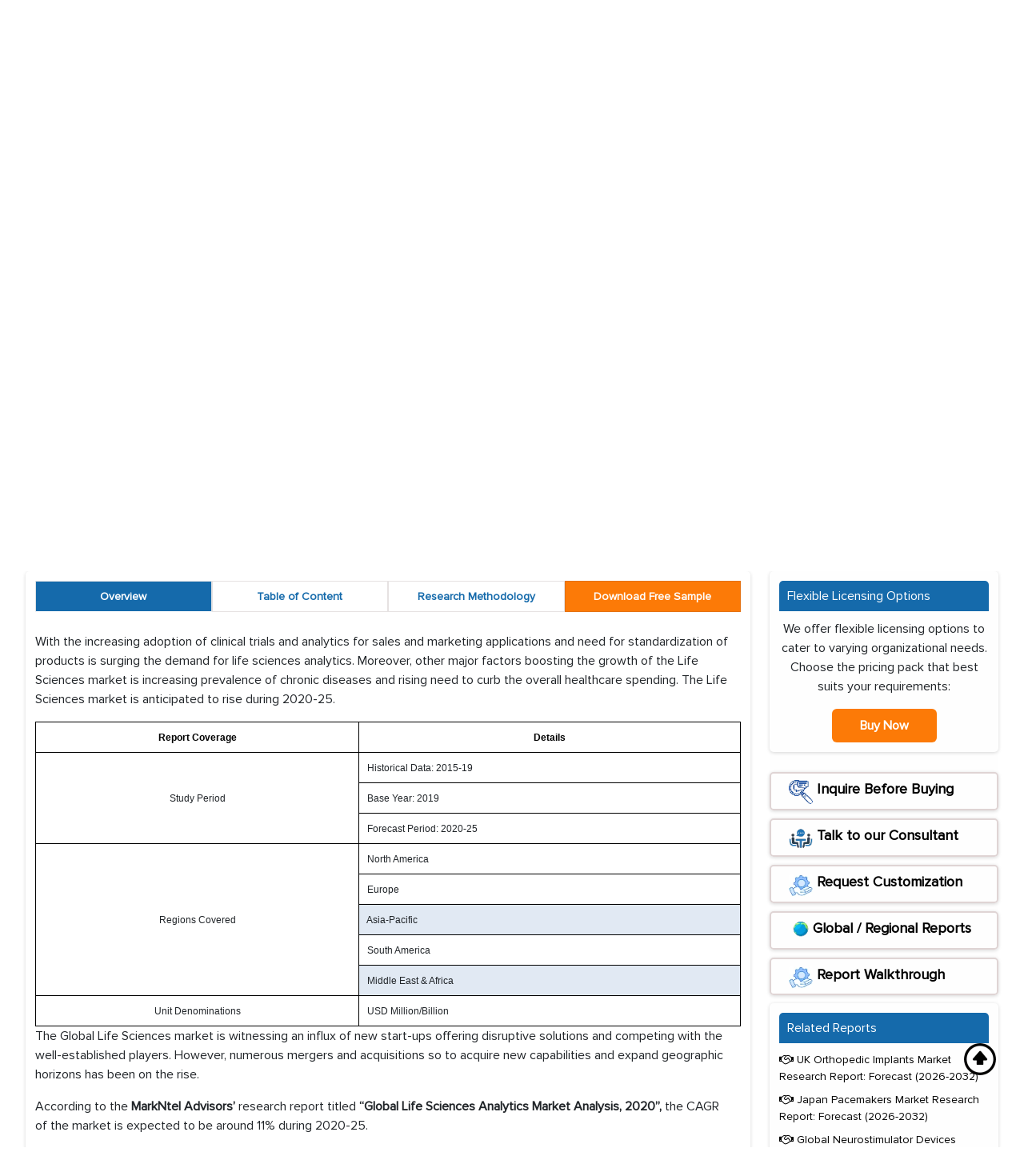

--- FILE ---
content_type: text/html; charset=UTF-8
request_url: https://www.marknteladvisors.com/research-library/global-life-sciences-analytics-market.html
body_size: 21279
content:
<!DOCTYPE html>
<html lang="en">

<head>

    <!-- Preload Desktop Mini Banner (only on screens wider than 767px) -->
    <link rel="preload" as="image" href="https://www.marknteladvisors.com/public/img/mini-banner.webp" 
          type="image/webp" media="(min-width: 768px)" fetchpriority="high">

    <!-- Preload Mobile Mini Banner (only on screens up to 767px) -->
    <link rel="preload" as="image" href="https://www.marknteladvisors.com/public/img/mobile-mini_banner.webp" 
          type="image/webp" media="(max-width: 767px)" fetchpriority="high">
<!-- Preload Logo -->
<link rel="preload" as="image" href="https://www.marknteladvisors.com/public/img/logo.webp">

          <meta charset="UTF-8">
      <meta http-equiv="X-UA-Compatible" content="IE=edge">
      <meta name="viewport" content="width=device-width, initial-scale=1.0">
      <meta name="yandex-verification" content="31b05a2a28d743b6" />
      <meta name="p:domain_verify" content="91cd8730d105faa5d55cd898de4e9af2"/>
      <meta name="norton-safeweb-site-verification" content="59vg4vs5poof0t659x47nc6uezxylo7bppa54vjnvn8sa56mquwo-puv39yggge5q31aoaarf82yxpgg9cpbj73128titm5072peiepftbeqzfhz6lh11s5jtxcd29ay" />

      
      <meta name="wot-verification" content="3141c2494bcd373559b7"/>
      <meta name="author" content="marknteladvisors">
      <meta name="csrf-token" content="gZXcZR0zdqWDsythWmylJk7eoY885cPKWgh4KzNG" />
 
<meta name="google-site-verification" content="Nud4EGCgpEgYsWMdEG4axdVoYL1g0FEZI42xb2lR28U" />


  <meta name="robots" content="index, follow" />                <script type="application/ld+json">
            	{
            		"@context": "https://schema.org/",
            		"@type": "Dataset",
            		"name": "Global Life Sciences Analytics Market Analysis, 2020",
            
               		"description": ["According to the MarkNtel Advisors research report, the CAGR of the Life Sciences Analytics Market is expected to be around 11% during 2020-25."],	
            		"url": "https://www.marknteladvisors.com/research-library/global-life-sciences-analytics-market.html",
            		"sameAs": "https://www.marknteladvisors.com/research-library/global-life-sciences-analytics-market.html",
            		"license": "https://www.marknteladvisors.com/privacy-policy",
            		"keywords": ["Life Sciences Analytics Market, Life Sciences Analytics Market Analysis, Life Sciences Analytics Market Demand, Life Sciences Analytics Market Forecast, Life Sciences Analytics Market Size"],
            		"temporalCoverage": "2025-30",
            		"spatialCoverage": "Global",
            		"creator": {
            			"@type": "Organization",
            			"url": "https://www.marknteladvisors.com/",
            			"name": "MarkNtel Advisors",
            			"logo": {
            				"@type": "ImageObject",
            				"url": "https://www.marknteladvisors.com/public/img/logo.webp"
            			}
            		}
            	}
            </script>
                     
   
      <title>Life Sciences Analytics Market Size, Growth | MarkNtel Advisors</title>
      <meta name="description" content="According to the MarkNtel Advisors research report, the CAGR of the Life Sciences Analytics Market is expected to be around 11% during 2020-25." />
      <meta name="keywords" content="Life Sciences Analytics Market, Life Sciences Analytics Market Analysis, Life Sciences Analytics Market Demand, Life Sciences Analytics Market Forecast, Life Sciences Analytics Market Size">
      <link rel="canonical" href="https://www.marknteladvisors.com/research-library/global-life-sciences-analytics-market.html" />

      <meta property="og:type" content="news" />
      <meta property="og:title" content="Life Sciences Analytics Market Size, Growth | MarkNtel Advisors" />
      <meta property="og:image" content="https://www.marknteladvisors.com/public/img/logo.webp" />
      <meta property="og:description" content="According to the MarkNtel Advisors research report, the CAGR of the Life Sciences Analytics Market is expected to be around 11% during 2020-25."/>
      <meta property="og:url" content="https://www.marknteladvisors.com/research-library/global-life-sciences-analytics-market.html">

      <meta name="twitter:card" content="https://www.marknteladvisors.com/public/img/logo.webp" />
      <meta name="twitter:site" content="marknteladvisors" />
      <meta name="twitter:title" content="Life Sciences Analytics Market Size, Growth | MarkNtel Advisors" />
      <meta name="twitter:description" content="According to the MarkNtel Advisors research report, the CAGR of the Life Sciences Analytics Market is expected to be around 11% during 2020-25." />
      <base href="https://www.marknteladvisors.com/research-library/global-life-sciences-analytics-market.html" >

      
    <script type="application/ld+json">  
              {
              "@context": "https://schema.org",
              "@type": "BreadcrumbList",
                 "itemListElement": [
                                                  
                    {
                    "@type": "ListItem",
                    "position": 1,
                    "item": {
                          "@type": "webpage",
                          "@id": "https://www.marknteladvisors.com",
                          "name": "Home"
                       }
                    },
                             
                    {
                    "@type": "ListItem",
                    "position": 2,
                    "item": {
                          "@type": "webpage",
                          "@id": "https://www.marknteladvisors.com/research-library",
                          "name": "Research Library"
                       }
                    },
                             
                    {
                    "@type": "ListItem",
                    "position": 3,
                    "item": {
                          "@type": "webpage",
                          "@id": "https://www.marknteladvisors.com/research-library/global-life-sciences-analytics-market.html",
                          "name": "Life Sciences Analytics Market Size, Growth | MarkNtel Advisors"
                       }
                    }
                                               
                 ]
              }
        
            </script>

    

   
        
        <script type="application/ld+json">
        {
            "@context": "https://schema.org",
            "@type": "FAQPage",
            "mainEntity": [
                                    {
                        "@type": "Question",
                        "name": "Q. Does the report scope cover Application and end-user wise market statistics also?",
                        "acceptedAnswer": {
                            "@type": "Answer",
                            "text": "A. Yes, the scope of the report encompasses detailed application and end-user wise statistics such as market size, market segmentation based on various subcategories."
                        }
                    }                                
            ]
        }
        </script>
        
    
<!-- Preload Proxima Nova Fonts -->
<link rel="preload" href="https://www.marknteladvisors.com/public/fonts/ProximaNova-Regular.woff2" as="font" type="font/woff2" crossorigin>
<link rel="preload" href="https://www.marknteladvisors.com/public/fonts/ProximaNova-Bold.woff2" as="font" type="font/woff2" crossorigin>
<link rel="preload" href="https://www.marknteladvisors.com/public/fonts/ProximaNovaA-Bold.woff2" as="font" type="font/woff2" crossorigin>
<link rel="preload" href="https://www.marknteladvisors.com/public/fonts/ProximaNovaA-Light.woff2" as="font" type="font/woff2" crossorigin>

 <link rel="preload" media="all" href="https://www.marknteladvisors.com/public/css/font-awesome.min.css" as="style" onload="this.onload=null;this.rel='stylesheet'" />
   
<link rel="icon" href="https://www.marknteladvisors.com/public/img/favicon_new.ico"/>
    <link rel="preload" href="https://www.marknteladvisors.com/public/css/bootstrap.min.css?v=1" as="style" onload="this.onload=null;this.rel='stylesheet'">
    
    <link rel="preload" href="https://www.marknteladvisors.com/public/css/style.css?v=1" as="style" onload="this.onload=null;this.rel='stylesheet'">
   <link rel="stylesheet" media="all" href="https://www.marknteladvisors.com/public/css/customstyle.css">
   <link rel="stylesheet" media="all" href="https://www.marknteladvisors.com/public/css/main.css?v=1">
<style>
@media (max-width: 450px) {
    .navbar.fixed-nav {
        min-height: 56px;
    }
}
</style>
</head>
<body>
   
<!-- top bar section -->
   <section class="navbar-area ">
  <div class="login-sign-in">
    <div class="container">
      <div class="row">
         <div class="col-md-6">
          <!-- <ul class="top-right-login justify-content-end ">
                          <li class="list-unstyled d-inline-block ps-2 fs-16 white">
                <a href="https://www.marknteladvisors.com/signin">Sign In</a>
              </li>
              <li class="list-unstyled d-inline-block ps-2 fs-16 white">
                <a href="https://www.marknteladvisors.com/signup">Register</a>
              </li>
                      </ul> -->
        </div>
        <div class="col-md-6">
          <ul class="top-left text-start  d-md-flex justify-content-end">
            <li class="list-unstyled ps-2 fs-16 white">
              <a href="mailto:sales@marknteladvisors.com">
                <i class="fa fa-envelope"></i> sales@marknteladvisors.com
              </a>
            </li>
            <li class="list-unstyled ps-2 fs-16 white">
              <a href="tel:+918719999009">
                <i class="fa fa-phone"></i> +91 8719999009
              </a>
            </li>
          </ul>
        </div>

        
      </div>
    </div>
  </div>

  <!-- SAME STRUCTURE START -->
  <div class="logo-search-menu-area pt-2 bg-white">
    <div class="container">
      <div class="row g-3 align-items-center">

        <!-- Mobile Logo -->
        <div class="col-6 d-md-none">
          <a class="navbar-brand" href="https://www.marknteladvisors.com">
            <img src="https://www.marknteladvisors.com/public/img/logo.webp" class="img-fluid header-logo" width="160" height="50">
          </a>
        </div>

        <!-- Mobile Cart + Toggle -->
        <div class="col-6 d-flex justify-content-end d-md-none">
          <a class="nav-link p-1" href="https://www.marknteladvisors.com/cart">
            <i class="fs-20 fa fa-shopping-cart text-dark"></i>
                      </a>

          <button class="navbar-toggler d-md-none" data-bs-toggle="collapse" data-bs-target="#mainMenu">
            <i class="fa fa-bars fa-lg text-dark"></i>
          </button>
        </div>

        <!-- Desktop Logo -->
        <div class="col-md-2 d-none d-md-flex align-items-start justify-content-start">
          <a class="navbar-brand" href="https://www.marknteladvisors.com">
            <img src="https://www.marknteladvisors.com/public/img/logo.webp" class="img-fluid logo-img" width="160" height="50">
          </a>
        </div>

        <!-- Search -->
        <div class="col-12 col-md-10">
          <div class="row">
            <div class="col-12 py-2">
              <form action="https://www.marknteladvisors.com/search/search-result" method="get">
                <div class="searc_bar">
                  <div class="search_bar_box">
                    <input type="text" id="search_123" class="form-control" name="search_form" placeholder="Search Report..." autocomplete="off">
                    <div id="search_result" class="search_result_data" style="display:none"></div>
                  </div>
                  <div class="search_bar_btn">
                    <button type="submit" class="search_now">
                      <i class="fa fa-search"></i>
                    </button>
                  </div>
                </div>
              </form>
            </div>
          </div>

          <!-- Menu Row -->
          <div class="col-12">
            <nav class="navbar navbar-expand-md main-navbar py-1 navbar-light">
              <div class="container">
                <div class="collapse navbar-collapse" id="mainMenu">
                  <ul class="navbar-nav d-flex flex-wrap align-items-center justify-content-end w-100 m-0 p-0">

                    <li class="nav-item me-3">
                      <a class="nav-link p-1" href="https://www.marknteladvisors.com/about-us">About Us</a>
                    </li>

                    <li class="nav-item dropdown position-relative me-3">
                      <a href="https://www.marknteladvisors.com/research-library" class="nav-link p-1 dropdown-toggle">
                        Research Reports <i class="fa fa-caret-down"></i>
                      </a>
                                            <ul class="dropdown-menu border-0 shadow-sm">
                                                  <li>
                            <a class="dropdown-item" href="https://www.marknteladvisors.com/research-library/aerospace-defense">
                              Aerospace &amp; Defense
                            </a>
                          </li>
                                                  <li>
                            <a class="dropdown-item" href="https://www.marknteladvisors.com/research-library/automotive">
                              Automotive
                            </a>
                          </li>
                                                  <li>
                            <a class="dropdown-item" href="https://www.marknteladvisors.com/research-library/buildings-construction-metals-mining">
                              Buildings, Construction, Metals &amp; Mining
                            </a>
                          </li>
                                                  <li>
                            <a class="dropdown-item" href="https://www.marknteladvisors.com/research-library/chemicals">
                              Chemicals
                            </a>
                          </li>
                                                  <li>
                            <a class="dropdown-item" href="https://www.marknteladvisors.com/research-library/energy">
                              Energy
                            </a>
                          </li>
                                                  <li>
                            <a class="dropdown-item" href="https://www.marknteladvisors.com/research-library/environment">
                              Environment
                            </a>
                          </li>
                                                  <li>
                            <a class="dropdown-item" href="https://www.marknteladvisors.com/research-library/fintech">
                              FinTech
                            </a>
                          </li>
                                                  <li>
                            <a class="dropdown-item" href="https://www.marknteladvisors.com/research-library/fmcg">
                              FMCG
                            </a>
                          </li>
                                                  <li>
                            <a class="dropdown-item" href="https://www.marknteladvisors.com/research-library/food-beverages">
                              Food &amp; Beverages
                            </a>
                          </li>
                                                  <li>
                            <a class="dropdown-item" href="https://www.marknteladvisors.com/research-library/healthcare">
                              Healthcare
                            </a>
                          </li>
                                                  <li>
                            <a class="dropdown-item" href="https://www.marknteladvisors.com/research-library/ict-electronics">
                              ICT &amp; Electronics
                            </a>
                          </li>
                                                  <li>
                            <a class="dropdown-item" href="https://www.marknteladvisors.com/research-library/tires">
                              Tire
                            </a>
                          </li>
                                              </ul>
                    </li>

                    <li class="nav-item me-3"><a class="nav-link p-1" href="https://www.marknteladvisors.com/upcoming-reports">Upcoming Reports</a></li>
                    <li class="nav-item me-3"><a class="nav-link p-1" href="https://www.marknteladvisors.com/export-import-data">Export-Import Data</a></li>
                    <li class="nav-item me-3"><a class="nav-link p-1" href="https://www.marknteladvisors.com/press-release">Press Release</a></li>
                    <li class="nav-item me-3"><a class="nav-link p-1" href="https://www.marknteladvisors.com/blogs">Blogs</a></li>
                    <li class="nav-item me-3"><a class="nav-link p-1" href="https://www.marknteladvisors.com/contact-us">Contact Us</a></li>

                    <li class="nav-item d-none d-md-flex">
                      <a class="nav-link p-1" href="https://www.marknteladvisors.com/cart">
                        <i class="fs-20 fa fa-shopping-cart"></i>
                                              </a>
                    </li>

                  </ul>
                </div>
              </div>
            </nav>
          </div>

        </div>
      </div>
    </div>
  </div>
</section>

<script 
  src="https://challenges.cloudflare.com/turnstile/v0/api.js" 
  async 
  defer 
  referrerpolicy="no-referrer">
</script>
<style>
  md-dialog {
    display: none !important;
    visibility: hidden !important;
    opacity: 0 !important;
    pointer-events: none !important;
  }
 .translate-warning {
    background: #fff;
    border: 1px solid #ccc;
    border-radius: 8px;
    padding: 20px;
    max-width: 600px;
    margin: 20px auto;
    font-family: sans-serif;
  }
  .translate-warning a {
    background: #1a73e8;
    color: #fff !important;
    padding: 8px 12px;
    border-radius: 4px;
    text-decoration: none;
    margin-left: 10px;
  }
.tabs-content table td {
       font-size:14px !important;
           padding-top: .5rem !important;
    padding-bottom: .5rem !important;
	padding-right: .25rem !important;
    padding-left: .25rem !important;
   }
  .whitespace-nowrap{
       
       text-align: center !important;
       font-weight:bold !important;
   }
   .border-separate thead {
       background-color:#156aab; text-align:center; color:#fff;border: 1px solid #000;
     
   }
   .tabs-content table td strong{
           padding: 10px;
   }
  .border-separate thead th{
       padding-top: .5rem !important;
    padding-bottom: .5rem !important;  border: 1px solid #000;
    
  }
  /* Third last row (Leading Region) */
  .tabs-content table tbody tr:nth-last-child(4) td {
    background-color: #E1E9F3;
  }

  /* Last row (Key Report Highlights) */
   .tabs-content table tbody tr:nth-last-child(2) td {
    background-color: #E1E9F3;
  }
   /*#more {display: none;}*/
.report-card {
    max-width: 900px;
    margin: 40px auto;
    border-radius: 16px;
    background: #ffffff;
    box-shadow: 0 10px 25px rgba(0, 0, 0, 0.08);
    overflow: hidden;
    font-family: 'Segoe UI', sans-serif;
  }

  .report-card-header {
    background: linear-gradient(90deg, #0066cc, #00bcd4);
    padding: 24px;
    color: white;
    font-size: 24px;
    font-weight: 600;
    text-align: center;
  }

  .report-table {
    width: 100%;
    border-collapse: collapse;
  }

  .report-table th,
  .report-table td {
    padding: 18px 24px;
    border-bottom: 1px solid #f1f1f1;
    font-size: 16px;
    vertical-align: top;
  }

  .report-table tr:nth-child(even) {
    background-color: #fafafa;
  }

  .report-label {
    font-weight: 600;
    color: #333;
  }

  .report-value {
    color: #555;
  }

  .highlight {
    color: #0066cc;
    font-weight: bold;
  }

  .report-list {
    padding-left: 18px;
    margin: 0;
  }

  .report-list li {
    margin-bottom: 6px;
  }

  @media (max-width: 768px) {
    .report-table th,
    .report-table td {
      padding: 14px 16px;
      font-size: 15px;
    }

    .report-card-header {
      font-size: 20px;
      padding: 18px;
    }
  }
   .catefory-list .labelClass{
    color: #fd7b07;
    font-weight: 600;
    padding-right: 5px;
}

   @media (max-width: 768px) {
       .usterrif-content h2 {
    font-size: 15px!important;
    font-weight: 600;
    margin: 0;
}
       .usterrif-content span {
    display: block;
    margin-top: 8px!important;
    font-size: 14px!important;
}
       .cta-button {
  background: #ff6b6b;
  color: white;
  text-decoration: none;
  padding: 5px 14px;
  border-radius: 50px;
  font-size: 14px!important;
  font-weight: 500;
  border: #ff6b6b;
  display: flex;
  align-items: center;
  gap: 8px;
  box-shadow: 0 4px 15px rgba(255, 107, 107, 0.4);
  transition: all 0.3s ease;
  
    margin-top: 10px!important;
}
    .catefory-list{
    
            height: 56px;
    }
    .category-box img{
        width:340px;
        height:213px;
    }
    }
        .category-box img{
        width:198px;
        height:124px;
    }
        #more {
            display: none;
            opacity: 0;  /* Make sure it's invisible initially */
            transition: opacity 0.5s ease-in-out;  /* Smooth fade-in/out */
        }

        /* Show the element when it is visible */
        #more.show {
            display: inline;
            opacity: 1;
        }
        .country-dropdown{
                text-align: end;
    padding-bottom: 15px;
        }
        select#otherGeography {
    margin-left: auto;
    min-width: 140px;
    height: 40px;
    
    border-radius: 4px;
    background-color: #e1e9f3;
    color: #000;
    font-size: 14px;
    font-family: 'Montserrat', sans-serif !important;
    padding: 5px 8px; 
    border: 3px solid #1a609d;
    border-radius: 25px;
    font-weight:600;
    display: inline-block;
    text-align: left;
}
/* Shared button base */
.popup-btn {
    display: inline-block;
    padding: 12px 22px;
    border-radius: 50px;
    font-size: 16px;
    font-weight: 600;
    text-decoration: none;
    cursor: pointer;
    transition: all 0.3s ease;
    box-shadow: 0 4px 10px rgba(0,0,0,0.15);
}

/* Hover lift + glow */
.popup-btn:hover {
    transform: translateY(-3px);
    box-shadow: 0 8px 20px rgba(0,0,0,0.25);
}

/* Ask for Customization - Gradient Blue */
#popup-customization {
        background: linear-gradient(to bottom right, #3b82f6, #1d4ed8);
    color: white;
    animation: pulse-blue 1.8s infinite ease-in-out;
}

/* Request for Sample - Gradient Yellow */
#popup-sample {
    background: linear-gradient(135deg, #fc7a09, #fc7a09);
    color: #ffffff;
    animation: pulse-yellow 1.8s infinite ease-in-out;
}

/* Blue pulse animation */
@keyframes pulse-blue {
    0%, 100% { box-shadow: 0 0 20px rgba(0,31,63,0.4); }
    50% { box-shadow: 0 0 50px rgba(0,31,63,0.8); }
}

/* Yellow pulse animation */
@keyframes pulse-yellow {
   0%, 100% { box-shadow: 0 0 20px rgba(252,122,9,0.4); }
50% { box-shadow: 0 0 50px rgba(252,122,9,0.9); }
}
.mini-banner-img {
  display: block;
  width: 100%;
  height: auto;
  aspect-ratio: 1689 / 139;
}
</style>

<section class="mini-banner mini-banner-img" >
      <div class="container">
         <div class="row">
            <div class="col-md-12">
               <p class="mb-0 mini-banner-title">Market Research Reports</p>
            </div>
         </div>
      </div>
   </section>
<!--   <nav aria-label="breadcrumb">-->
<!--  <ol class="breadcrumb">-->
<!--    <li><a href="https://www.marknteladvisors.com">Home</a></li>-->
<!--    <li><a href="https://www.marknteladvisors.com/research-library/">Healthcare</a></li>-->
<!--    <li class="active"> Global Life Sciences Analytics Market</li>-->
<!--  </ol>-->
<!--</nav>-->
   <!-- mini banner end -->
   <section class="main-content mt-5">
      <div class="container">
         <div class="row">
            <div class="col-md-9 sm-100">
               <div class="box-shadow">
                  
                  <div class="inside-border">

                  <div class="row  category-box">
                     <div class=" col-md-3">
                        <img src="https://www.marknteladvisors.com/public/img/market_research_consulting.webp" class="img-fluid with-border" alt="Market Research Report" width="203" height="127">
                     </div>
                     <div class="col-md-9">
                        <span class="fw-600 d-block blue pt-2"><h1 class="title_heading">Global Life Sciences Analytics Market Analysis, 2020</h1></span>
                        <p class="fs-14 mb-2">
                           <h2 class="title_descr">
                              Global Life Sciences Analytics Market Analysis,2020, By Component (Services and Software), By Delivery Model (On-Premise Delivery and On-Demand Delivery), By End-User (Pharmaceutic<span id="dots">...</span><span id="more" >al and Biotechnology Companies, Medical Device Companies, Research Center, Third Party Administrators), By Type (Predictive, Descriptive and Prescriptive), By Application (Sales and Marketing, Research and Development, Pharmacovigilance, Regulatory Compliance, Supply Chain Optimization) By Region (North America, Latin America, Europe, Middle East & Africa, Asia-Pacific), By Country (United States, Canada, Mexico, Brazil, Germany, Italy, United Kingdom, Spain, France, Saudi Arabia, UAE, South Africa, China, India, Japan, Australia), By Company</span>

                              <a href="javascript:void(0);" onclick="myFunction()" id="myBtn2" class="read-more-small-btn" aria-label="Read More About Healthcare"> Read more</a>
                           </h2>
                        </p>
                        <ul class="catefory-list ps-0 mb-0 pt-2">
                           <li>
                              <span class="labelClass"><i class="fa fa-industry" aria-hidden="true"></i></span>
                              <span>
                              Healthcare</span>
                           </li>
                           <li>
                              <span class="labelClass"> <i class="fa fa-calendar" aria-hidden="true"></i></span>
                              <span>Jan 2020</span>
                           </li>
                           <li>
                              <span class="labelClass">Pages</span>
                              <span>186</span>
                           </li>
                                                      <li>
                              <span class="labelClass">Report Format:</span> PDF, Excel, PPT
                              <!--<span>HC55005</span>-->
                           </li>
                                                   </ul>
                     </div>
                  </div>

</div>

                  
               </div>
               
            
    <div class="box-shadow">
    <div class="usterrif-banner">
    <div class="usterrif-content">
    <p class="modeltitle" data-title="Get US Tariff Impact Analysis" data-span="Type your message here..." data-type="US Reciprocal" >Get Actionable Insights for Smarter Decisions: 
    <span>Regional and country reports in one place pick a <strong>location for insights </strong> and <strong>Trends.</strong></span>
    </p>
  <div class="country-dropdown">

        
               <select id="otherGeography">
    <option>Select Another Geography</option>
           <option value="North America">North America</option>
            <option value="US">US</option>
            <option value="Canada">Canada</option>
            <option value="South America">South America</option>
            <option value="Mexico">Mexico</option>
            <option value="Brazil">Brazil</option>
            <option value="Argentina">Argentina</option>
            <option value="Chile">Chile</option>
            <option value="Peru">Peru</option>
            <option value="Ecuador">Ecuador</option>
            <option value="Europe">Europe</option>
            <option value="Germany">Germany</option>
            <option value="UK">UK</option>
            <option value="France">France</option>
            <option value="Spain">Spain</option>
            <option value="Italy">Italy</option>
            <option value="Belgium">Belgium</option>
            <option value="Netherlands">Netherlands</option>
            <option value="Scandinavia">Scandinavia</option>
            <option value="Russia">Russia</option>
            <option value="Middle East &amp; Africa">Middle East &amp; Africa</option>
            <option value="GCC">GCC</option>
            <option value="Saudi Arabia">Saudi Arabia</option>
            <option value="UAE">UAE</option>
            <option value="Qatar">Qatar</option>
            <option value="Kuwait">Kuwait</option>
            <option value="Oman">Oman</option>
            <option value="Israel">Israel</option>
            <option value="Turkey">Turkey</option>
            <option value="South Africa">South Africa</option>
            <option value="Nigeria">Nigeria</option>
            <option value="Kenya">Kenya</option>
            <option value="Ethiopia">Ethiopia</option>
            <option value="Tanzania">Tanzania</option>
            <option value="Congo">Congo</option>
            <option value="Asia Pacific">Asia Pacific</option>
            <option value="China">China</option>
            <option value="Japan">Japan</option>
            <option value="India">India</option>
            <option value="South Korea">South Korea</option>
            <option value="Australia">Australia</option>
            <option value="South East Asia">South East Asia</option>
            <option value="Indonesia">Indonesia</option>
            <option value="Malaysia">Malaysia</option>
            <option value="Philippines">Philippines</option>
            <option value="Vietnam">Vietnam</option>
            <option value="Thailand">Thailand</option>
            <option value="Singapore">Singapore</option>
    </select>



    </div>
    </div>
    </div>
    </div>

               <div class="box-shadow tabContentOnload" id="tabContentOnload">
                  <ul class="nav nav-tabs tab-area when-scroll" id="myTab" role="tablist" >
                     <li class="nav-item" role="presentation">
                        <button class="nav-link active" id="Overview-tab" data-bs-toggle="tab"
                           data-bs-target="#Overview" type="button" role="tab" aria-controls="Overview"
                           aria-selected="true">Overview</button>
                     </li>
                     <li class="nav-item" role="presentation">
                        <button class="nav-link" id="Content-tab" data-bs-toggle="tab" data-bs-target="#Content"
                           type="button" role="tab" aria-controls="Content" aria-selected="false">Table of Content</button>
                     </li>
                      <li class="nav-item" role="presentation">
                        <button class="nav-link" id="Researchn-tab" data-bs-toggle="tab"
                           data-bs-target="#Researchn" type="button" role="tab" aria-controls="Researchn"
                           aria-selected="false">Research Methodology</button>
                     </li>
                     <li class="nav-item" role="presentation">
                        <a href="https://www.marknteladvisors.com/query/request-sample/global-life-sciences-analytics-market.html">
                            <button class="nav-link " id="Request-tab" data-bs-toggle="tab" data-bs-target="#Request"
                           type="button" role="tab" aria-controls="Request" aria-selected="false"><span class="blink-me">Download Free Sample</span></button>
                        </a>
                     </li>
                     
                  </ul>
                  <div class="tab-content" id="myTabContent">
                     <div class="tab-pane fade show active" id="Overview" role="tabpanel"
                        aria-labelledby="Overview-tab">
                        <div class="tabs-content">
                                       
                                                            <p>With the increasing adoption of clinical trials and analytics for sales and marketing applications and need for standardization of products is surging the demand for life sciences analytics. Moreover, other major factors boosting the growth of the Life Sciences market is increasing prevalence of chronic diseases and rising need to curb the overall healthcare spending. The Life Sciences market is anticipated to rise during 2020-25.</p>

<table align="center" border="1" cellpadding="0" cellspacing="0" style="width:400px">
	<tbody>
		<tr>
			<td style="text-align:center; width:170px"><span style="font-size:12px"><span style="font-family:arial,helvetica,sans-serif"><span style="color:#000000"><strong>Report Coverage</strong></span></span></span></td>
			<td style="text-align:center; width:200px"><span style="font-size:12px"><span style="font-family:arial,helvetica,sans-serif"><span style="color:#000000"><strong>Details</strong></span></span></span></td>
		</tr>
		<tr>
			<td colspan="1" rowspan="3" style="text-align:center; vertical-align:middle; width:140px"><span style="font-size:12px"><span style="font-family:arial,helvetica,sans-serif">Study Period</span></span></td>
			<td style="width:180px"><span style="font-size:12px"><span style="font-family:arial,helvetica,sans-serif">&nbsp;&nbsp;Historical Data: 2015-19</span></span></td>
		</tr>
		<tr>
			<td><span style="font-size:12px"><span style="font-family:arial,helvetica,sans-serif">&nbsp;&nbsp;Base Year: 2019</span></span></td>
		</tr>
		<tr>
			<td><span style="font-size:12px"><span style="font-family:arial,helvetica,sans-serif">&nbsp;&nbsp;Forecast Period: 2020-25</span></span></td>
		</tr>
		<tr>
			<td colspan="1" rowspan="5" style="text-align:center; vertical-align:middle"><span style="font-size:12px"><span style="font-family:arial,helvetica,sans-serif">Regions Covered</span></span></td>
			<td><span style="font-size:12px"><span style="font-family:arial,helvetica,sans-serif">&nbsp;&nbsp;North America</span></span></td>
		</tr>
		<tr>
			<td><span style="font-size:12px"><span style="font-family:arial,helvetica,sans-serif">&nbsp;&nbsp;Europe</span></span></td>
		</tr>
		<tr>
			<td><span style="font-size:12px"><span style="font-family:arial,helvetica,sans-serif">&nbsp;&nbsp;Asia-Pacific</span></span></td>
		</tr>
		<tr>
			<td><span style="font-size:12px"><span style="font-family:arial,helvetica,sans-serif">&nbsp;&nbsp;South America</span></span></td>
		</tr>
		<tr>
			<td><span style="font-size:12px"><span style="font-family:arial,helvetica,sans-serif">&nbsp;&nbsp;Middle East &amp; Africa</span></span></td>
		</tr>
		<tr>
			<td colspan="1" style="text-align:center; vertical-align:middle"><span style="font-size:12px"><span style="font-family:arial,helvetica,sans-serif">Unit Denominations</span></span></td>
			<td><span style="font-size:12px"><span style="font-family:arial,helvetica,sans-serif">&nbsp;&nbsp;USD Million/Billion</span></span></td>
		</tr>
	</tbody>
</table>

<p>The Global Life Sciences market is witnessing an influx of new start-ups offering disruptive solutions and competing with the well-established players. However, numerous mergers and acquisitions so to acquire new capabilities and expand geographic horizons has been on the rise.</p>

<p>According to the&nbsp;<strong>MarkNtel Advisors&rsquo;</strong>&nbsp;research report titled <strong>&ldquo;Global Life Sciences Analytics Market Analysis, 2020&rdquo;,&nbsp;</strong>the CAGR of&nbsp;the market is expected to be around 11% during 2020-25.</p>
                           <br>
                                                      <br>
                           <p><strong>Advancements in Data Analytics Tools Help to Grow Life Sciences Analytics Market&nbsp;</strong></p>

<p>With the escalating usage of mobile phones and other smart devices, the need for life science analytics is proliferating across the globe. Moreover, with the quick adoption of cloud-based storage by pharmaceutical and biotechnological companies and large amounts of real time data generation to further assist towards the growth of life sciences analytics. Data analytics helps in the development and delivery of personalized medicare for patients and enhanced data standardization.</p>

<p>In 2019, the services segment dominated the market owing to the recurring need for maintenance of the software and upgradation and the segment is anticipated to maintain its dominance during 2020-25.</p>

<p>On-demand segment led the market by largest market share on account of its strategies and properties such as pay-as-u go model, capacity for flexibility, scalability, easy accessibility, and growing demand for self-driven analytics in 2019.</p>

<p>North America led the market of life sciences analytics acquiring the largest share in 2019 due to the ongoing technological advancements and developed healthcare infrastructure by pharmaceutical and biomedical companies. Asia-Pacific is witnessing a boost for life sciences analytics in the recent years with the increasing investments by governments and in China and India.</p>

<p>According to the&nbsp;<strong>MarkNtel Advisors,&nbsp;</strong>the leading players are IBM Solutions, SAS Institute, Accenture, IQVIA, Oracle Corporation, MaxisIT, Cognizant, Scio Health Analytics, Wipro Limited, and Take Solutions, among others.</p>

<p><span style="color:#FF8C00"><strong>Key Questions Answered in the Market Research Report</strong></span></p>

<ol>
	<li>What are the key market statistics (Market Overview, Market Size, Forecast, CAGR, Market Segmentation, Market Shares) of Global Life Sciences Analytics Market?</li>
	<li>What are the key market or technology trends in Global Life Sciences Analytics Market?</li>
	<li>What are the significant innovations, technology upgrades, opportunities, regulations, growth drivers and challenges in the Global Life Sciences Analytics Market? &nbsp;</li>
	<li>Who are the key competitors or market players and how they perform in global competitive benchmarking matrix?</li>
	<li>What are the key results derived from the market surveys conducted during the course of Global Life Sciences Analytics Market study? &nbsp;&nbsp;</li>
</ol>

<p><span style="color:#FF8C00"><strong>Market Outlook, Segmentation and Statistics&nbsp;</strong></span></p>

<ul>
	<li>Market Size &amp; Forecast
	<ul>
		<li>By Revenues (USD Million)</li>
		<li>By Volume (Units Sold)&nbsp;</li>
	</ul>
	</li>
	<li>Market Share &amp; Forecast
	<ul>
		<li>By Component
		<ul>
			<li>Services</li>
			<li>Software</li>
		</ul>
		</li>
		<li>By Delivery Model
		<ul>
			<li>On-Premise</li>
			<li>On-Demand</li>
		</ul>
		</li>
		<li>By End User
		<ul>
			<li>Pharmaceutical and Biotechnology Companies</li>
			<li>Medical Device Companies</li>
			<li>Research Center</li>
			<li>Third Party Administrators</li>
		</ul>
		</li>
		<li>By Type
		<ul>
			<li>Descriptive Analytics</li>
			<li>Predictive Analytics</li>
			<li>Prescriptive Analytics</li>
		</ul>
		</li>
		<li>By Application
		<ul>
			<li>Sales and Marketing</li>
			<li>Research and Development</li>
			<li>Clinical Trials</li>
			<li>Pre-Clinical Trials</li>
			<li>Pharmacovigilance</li>
			<li>Regulatory Compliance</li>
			<li>Supply Chain Optimization</li>
		</ul>
		</li>
		<li>By Region
		<ul>
			<li>North America
			<ul>
				<li>United State</li>
				<li>Canada</li>
				<li>Mexico</li>
			</ul>
			</li>
			<li>South America
			<ul>
				<li>Brazil</li>
			</ul>
			</li>
			<li>Europe
			<ul>
				<li>Italy&nbsp;</li>
				<li>United Kingdom</li>
				<li>France</li>
				<li>Spain</li>
				<li>Germany</li>
			</ul>
			</li>
			<li>Middle East &amp; Africa
			<ul>
				<li>Saudi Arabia</li>
				<li>UAE</li>
				<li>South Africa&nbsp;</li>
			</ul>
			</li>
			<li>Asia-Pacific
			<ul>
				<li>China</li>
				<li>India</li>
				<li>Japan</li>
				<li>Australia</li>
			</ul>
			</li>
		</ul>
		</li>
		<li>By Company
		<ul>
			<li>Revenue Shares</li>
			<li>Strategic Factorial Indexing</li>
			<li>Competitor Placement in MarkNtel Quadrant</li>
		</ul>
		</li>
	</ul>
	</li>
	<li>North America Life Sciences Market Analysis, 2015-2025F (USD Million)</li>
	<li>South America Life Sciences Market Analysis, 2015-2025F (USD Million)</li>
	<li>Europe Life Sciences Market Analysis, 2015-2025F (USD Million)</li>
	<li>Middle East &amp; Africa Life Sciences Market Analysis, 2015-2025F (USD Million)</li>
	<li>Asia-Pacific Life Sciences Market Analysis, 2015-2025F (USD Million)</li>
	<li>Global Life Sciences Market Policies, Regulations, Component Standards</li>
	<li>Global Life Sciences Market Hotspot &amp; Opportunities</li>
	<li>Global Life Sciences Market Key Strategic Imperatives for Success &amp; Growth</li>
	<li>Global Competition Outlook
	<ul>
		<li>Competition Matrix</li>
		<li>Company Profile</li>
	</ul>
	</li>
</ul>

<p><span style="color:#FF8C00"><strong>Frequently Asked Questions&nbsp;</strong></span></p>

<p>Q. What is the historical year, base year and forecast year considered in the research report on Global Life Sciences Analytics Market?<br />
A. The historical data has been provided since 2015, while the base year is 2019 and the data is forecasted up to 2025.</p>

<p>Q. What are the units or denomination for measuring market value in the report?<br />
A. The market size/industry size or the market value is measured in terms of USD Million.</p>

<p>Q. What would be the CAGR of the Global Life Sciences Analytics Market during 2020 to 2025?<br />
A. The market size of Global Life Sciences Analytics Market would register a CAGR of 11% during 2020-25.</p>

<p>Q. Which of the regions would be a bright spot for Global Life Sciences Analytics Market during 2020-2025?<br />
A. North America led the market of life sciences analytics grabbing the largest share in 2019. The region is expected to maintain its considerable market share during 2020-25. Asia-Pacific would also be providing substantial opportunities for competitors in Global Life Sciences Analytics Market during the forecast period.</p>

<p>Q. Who are the key players or major competitors in Global Life Sciences Analytics Market?<br />
A. IBM Solutions, SAS Institute, Accenture, IQVIA, Oracle Corporation, MaxisIT, Cognizant, Scio Health Analytics, Wipro Limited, Take Solutions etc. are few of the leading players with majority market share in Global Life Sciences Analytics Market.</p>

<p>Q. Which component type segment would emerge as an opportunity area for players in Global Life Sciences Analytics Market?<br />
A. In 2019, the services segment dominated the market owing to the recurring need for maintenance of the software and upgradation and the segment is anticipated to maintain its dominance during 2020-25.</p>

<p>Q. Which delivery model would emerge as an opportunity area for players in Global Life Sciences Analytics Market?<br />
A. On-demand segment led the market by largest market share on account of its strategies and properties such as pay-as-u go model, capacity for flexibility, scalability, easy accessibility and snowballing demand for self-driven analytics in 2019.</p>
                                                                  <div class="box-shadow">
<div class="usterrif-banner">
  <div class="usterrif-content">
    <p class="modeltitle" data-title="Request Customization" data-span="Share your specific region of interests for our team to help you" data-type='Global'>Don't Need a Global Report? 
      <span><strong>Focus</strong> on reports for specific countries and regions</span>
    </p>
    <button  class="cta-button"  onclick="openModal('Request Customization','Share your specific region of interests for our team to help you','Global')" >
      Specify Now
    </button>
  </div>
</div>

</div>
                        </div>

                        <!-- FAQ-!-->
                        <p class="fw-600 single-title">Frequently Asked Questions</p>
                        <div class="accordion" id="accordionExample">
                                                                                                                                             <div class="accordion-item">
                                 <p class="accordion-header" id="heading0">
                                    <button class="accordion-button " type="button" data-bs-toggle="collapse"
                                       data-bs-target="#collapse0" aria-expanded="true" aria-controls="collapse0">
                                       Q. Does the report scope cover Application and end-user wise market statistics also? 
                                    </button>
                                 </p>
                                 <div id="collapse0" class="accordion-collapse collapse show"
                                    aria-labelledby="heading0" data-bs-parent="#accordionExample">
                                    <div class="accordion-body">
                                    &nbsp;&nbsp;  A. Yes, the scope of the report encompasses detailed application and end-user wise statistics such as market size, market segmentation based on various subcategories. 
                                    </div>
                                 </div>
                              </div>
                                                                                                            </div>
                        <script type="application/ld+json">
    {
        "@context": "https://schema.org",
        "@type": "FAQPage",
        "mainEntity": [
                      {
          "@type": "Question",
          "name": "Q. Does the report scope cover Application and end-user wise market statistics also?",
          "acceptedAnswer": {
            "@type": "Answer",
            "text": "A. Yes, the scope of the report encompasses detailed application and end-user wise statistics such as market size, market segmentation based on various subcategories."
          }
        }                 ]
    }
</script>

                          </div>
                     <div class="tab-pane fade " id="Content" role="tabpanel" aria-labelledby="Content-tab">
                     <p><p style="margin-left:.5in">1.&nbsp;&nbsp;&nbsp;&nbsp; Introduction</p>

<p style="margin-left:1.0in">1.1. Component Definition</p>

<p style="margin-left:1.0in">1.2. Research Process</p>

<p style="margin-left:1.0in">1.3. Assumptions</p>

<p style="margin-left:1.0in">1.4. Market Segmentation</p>

<p style="margin-left:.5in">2.&nbsp;&nbsp;&nbsp;&nbsp; Executive Summary</p>

<p style="margin-left:.5in">3.&nbsp;&nbsp;&nbsp;&nbsp; Expert Verbatim- What our Experts Say?</p>

<p style="margin-left:.5in">4.&nbsp;&nbsp;&nbsp;&nbsp; Global Life Sciences Market Analysis, 2015-2025F</p>

<p style="margin-left:1.0in">4.1.&nbsp;&nbsp; Market Size &amp; Analysis</p>

<p style="margin-left:1.5in">4.1.1. Market Revenue</p>

<p style="margin-left:1.0in">4.2.&nbsp;&nbsp; Market Share &amp; Analysis</p>

<p style="margin-left:1.5in">4.2.1. By Component</p>

<p style="margin-left:2.0in">4.2.1.1. Services</p>

<p style="margin-left:2.0in">4.2.1.2. Software</p>

<p style="margin-left:1.5in">4.2.2. By Delivery Model</p>

<p style="margin-left:2.0in">4.2.2.1. On-Premise</p>

<p style="margin-left:2.0in">4.2.2.2. On-Demand</p>

<p style="margin-left:1.5in">4.2.3. By End User</p>

<p style="margin-left:2.0in">4.2.3.1. Pharmaceutical and Biotechnology Companies</p>

<p style="margin-left:2.0in">4.2.3.2. Medical Device Companies</p>

<p style="margin-left:2.0in">4.2.3.3. Research Center</p>

<p style="margin-left:2.0in">4.2.3.4. Third Party Administrators</p>

<p style="margin-left:1.5in">4.2.4. By Type</p>

<p style="margin-left:2.0in">4.2.4.1. Descriptive Analytics</p>

<p style="margin-left:2.0in">4.2.4.2. Predictive Analytics</p>

<p style="margin-left:2.0in">4.2.4.3. Prescriptive Analytics</p>

<p style="margin-left:1.5in">4.2.5. By Application</p>

<p style="margin-left:2.0in">4.2.5.1. Sales and Marketing</p>

<p style="margin-left:2.0in">4.2.5.2. Research and Development</p>

<p style="margin-left:2.5in">4.2.5.2.1.&nbsp; Clinical Trials</p>

<p style="margin-left:2.5in">4.2.5.2.2.&nbsp; Pre-Clinical Trials</p>

<p style="margin-left:2.0in">4.2.5.3. Pharmacovigilance</p>

<p style="margin-left:2.0in">4.2.5.4. Regulatory Compliance</p>

<p style="margin-left:2.0in">4.2.5.5. Supply Chain Optimization</p>

<p style="margin-left:1.5in">4.2.6. By Region</p>

<p style="margin-left:2.0in">4.2.6.1. North America</p>

<p style="margin-left:2.0in">4.2.6.2. Latin America</p>

<p style="margin-left:2.0in">4.2.6.3. Europe</p>

<p style="margin-left:2.0in">4.2.6.4. Middle East and Africa</p>

<p style="margin-left:2.0in">4.2.6.5. Asia-Pacific</p>

<p style="margin-left:1.5in">4.2.7. By Company</p>

<p style="margin-left:2.0in">4.2.7.1. Revenue Shares</p>

<p style="margin-left:2.0in">4.2.7.2. Strategic Factorial Indexing</p>

<p style="margin-left:2.0in">4.2.7.3. Competitor Placement in MarkNtel Quadrant</p>

<p style="margin-left:.5in">5.&nbsp;&nbsp;&nbsp;&nbsp; North America Life Sciences Market Analysis, 2015-2025F</p>

<p style="margin-left:1.0in">5.1.&nbsp;&nbsp; Market Size &amp; Analysis</p>

<p style="margin-left:1.5in">5.1.1. Market Revenue</p>

<p style="margin-left:1.0in">5.2.&nbsp;&nbsp; Market Share &amp; Analysis</p>

<p style="margin-left:1.5in">5.2.1. By Component</p>

<p style="margin-left:1.5in">5.2.2. By Delivery Model</p>

<p style="margin-left:1.5in">5.2.3. By End User</p>

<p style="margin-left:1.5in">5.2.4. By Type</p>

<p style="margin-left:1.5in">5.2.5. By Application</p>

<p style="margin-left:1.5in">5.2.6. By Country</p>

<p style="margin-left:2.0in">5.2.6.1. United States</p>

<p style="margin-left:2.0in">5.2.6.2. Canada</p>

<p style="margin-left:2.0in">5.2.6.3. Mexico</p>

<p style="margin-left:1.0in">5.3.&nbsp;&nbsp; United States Life Sciences Market Analysis, 2015-2025F</p>

<p style="margin-left:1.5in">5.3.1. Market Size &amp; Analysis</p>

<p style="margin-left:2.0in">5.3.1.1. Market Revenue</p>

<p style="margin-left:1.5in">5.3.2. Market Share &amp; Analysis</p>

<p style="margin-left:2.0in">5.3.2.1. By Component</p>

<p style="margin-left:2.0in">5.3.2.2. By Delivery Model</p>

<p style="margin-left:2.0in">5.3.2.3. By End User</p>

<p style="margin-left:2.0in">5.3.2.4. By Type</p>

<p style="margin-left:2.0in">5.3.2.5. By Application</p>

<p style="margin-left:1.0in">5.4.&nbsp;&nbsp; Canada Life Sciences Market Analysis, 2015-2025F</p>

<p style="margin-left:1.5in">5.4.1. Market Size &amp; Analysis</p>

<p style="margin-left:2.0in">5.4.1.1. Market Revenue</p>

<p style="margin-left:1.5in">5.4.2. Market Share &amp; Analysis</p>

<p style="margin-left:2.0in">5.4.2.1. By Component</p>

<p style="margin-left:2.0in">5.4.2.2. By Delivery Model</p>

<p style="margin-left:2.0in">5.4.2.3. By End User</p>

<p style="margin-left:2.0in">5.4.2.4. By Type</p>

<p style="margin-left:2.0in">5.4.2.5. By Application</p>

<p style="margin-left:1.0in">5.5.&nbsp;&nbsp; Mexico Life Sciences Market Analysis, 2015-2025F</p>

<p style="margin-left:1.5in">5.5.1. Market Size &amp; Analysis</p>

<p style="margin-left:2.0in">5.5.1.1. Market Revenue</p>

<p style="margin-left:1.5in">5.5.2. Market Share &amp; Analysis</p>

<p style="margin-left:2.0in">5.5.2.1. By Component</p>

<p style="margin-left:2.0in">5.5.2.2. By Delivery Model</p>

<p style="margin-left:2.0in">5.5.2.3. By End User</p>

<p style="margin-left:2.0in">5.5.2.4. By Type</p>

<p style="margin-left:2.0in">5.5.2.5. By Application</p>

<p style="margin-left:.5in">6.&nbsp;&nbsp;&nbsp;&nbsp; South America Life Sciences Market Analysis, 2015-2025F</p>

<p style="margin-left:1.0in">6.1.&nbsp;&nbsp; Market Size &amp; Analysis</p>

<p style="margin-left:1.5in">6.1.1. Market Revenue</p>

<p style="margin-left:1.0in">6.2.&nbsp;&nbsp; Market Share &amp; Analysis</p>

<p style="margin-left:1.5in">6.2.1. By Component</p>

<p style="margin-left:1.5in">6.2.2. By Delivery Model</p>

<p style="margin-left:1.5in">6.2.3. By End User</p>

<p style="margin-left:1.5in">6.2.4. By Type</p>

<p style="margin-left:1.5in">6.2.5. By Application</p>

<p style="margin-left:1.5in">6.2.6. By Country</p>

<p style="margin-left:2.0in">6.2.6.1.&nbsp;&nbsp; Brazil</p>

<p style="margin-left:1.0in">6.3.&nbsp;&nbsp; Brazil Life Sciences Market Analysis, 2015-2025F</p>

<p style="margin-left:1.5in">6.3.1. Market Size &amp; Analysis</p>

<p style="margin-left:2.0in">6.3.1.1. Market Revenue</p>

<p style="margin-left:1.5in">6.3.2. Market Share &amp; Analysis</p>

<p style="margin-left:2.0in">6.3.2.1. By Component</p>

<p style="margin-left:2.0in">6.3.2.2. By Delivery Model</p>

<p style="margin-left:2.0in">6.3.2.3. By End User</p>

<p style="margin-left:2.0in">6.3.2.4. By Type</p>

<p style="margin-left:2.0in">6.3.2.5. By Application</p>

<p style="margin-left:.5in">7.&nbsp;&nbsp;&nbsp;&nbsp; Europe Life Sciences Market Analysis, 2015-2025F</p>

<p style="margin-left:1.0in">7.1.&nbsp;&nbsp; Market Size &amp; Analysis</p>

<p style="margin-left:1.5in">7.1.1. Market Revenue</p>

<p style="margin-left:1.0in">7.2.&nbsp;&nbsp; Market Share &amp; Analysis</p>

<p style="margin-left:1.5in">7.2.1. By Component</p>

<p style="margin-left:1.5in">7.2.2. By Delivery Model</p>

<p style="margin-left:1.5in">7.2.3. By End User</p>

<p style="margin-left:1.5in">7.2.4. By Type</p>

<p style="margin-left:1.5in">7.2.5. By Application</p>

<p style="margin-left:1.5in">7.2.6. By Country</p>

<p style="margin-left:2.0in">7.2.6.1. France</p>

<p style="margin-left:2.0in">7.2.6.2. Germany</p>

<p style="margin-left:2.0in">7.2.6.3. Italy</p>

<p style="margin-left:2.0in">7.2.6.4. United Kingdom</p>

<p style="margin-left:2.0in">7.2.6.5. Spain</p>

<p style="margin-left:1.0in">7.3.&nbsp;&nbsp; France Life Sciences Market Analysis, 2015-2025F</p>

<p style="margin-left:1.5in">7.3.1. Market Size &amp; Analysis</p>

<p style="margin-left:2.0in">7.3.1.1. Market Revenue</p>

<p style="margin-left:1.5in">7.3.2. Market Share &amp; Analysis</p>

<p style="margin-left:2.0in">7.3.2.1. By Component</p>

<p style="margin-left:2.0in">7.3.2.2. By Delivery Model</p>

<p style="margin-left:2.0in">7.3.2.3. By End User</p>

<p style="margin-left:2.0in">7.3.2.4. By Type</p>

<p style="margin-left:2.0in">7.3.2.5. By Application</p>

<p style="margin-left:1.0in">7.4.&nbsp;&nbsp; Germany Life Sciences Market Analysis, 2015-2025F</p>

<p style="margin-left:1.5in">7.4.1. Market Size &amp; Analysis</p>

<p style="margin-left:2.0in">7.4.1.1. Market Revenue</p>

<p style="margin-left:1.5in">7.4.2. Market Share &amp; Analysis</p>

<p style="margin-left:2.0in">7.4.2.1. By Component</p>

<p style="margin-left:2.0in">7.4.2.2. By Delivery Model</p>

<p style="margin-left:2.0in">7.4.2.3. By End User</p>

<p style="margin-left:2.0in">7.4.2.4. By Type</p>

<p style="margin-left:2.0in">7.4.2.5. By Application</p>

<p style="margin-left:1.0in">7.5.&nbsp;&nbsp; Italy Life Sciences Market Analysis, 2015-2025F</p>

<p style="margin-left:1.5in">7.5.1. Market Size &amp; Analysis</p>

<p style="margin-left:2.0in">7.5.1.1. Market Revenue</p>

<p style="margin-left:1.5in">7.5.2. Market Share &amp; Analysis</p>

<p style="margin-left:2.0in">7.5.2.1. By Component</p>

<p style="margin-left:2.0in">7.5.2.2. By Delivery Model</p>

<p style="margin-left:2.0in">7.5.2.3. By End User</p>

<p style="margin-left:2.0in">7.5.2.4. By Type</p>

<p style="margin-left:2.0in">7.5.2.5. By Application</p>

<p style="margin-left:1.0in">7.6.&nbsp;&nbsp; United Kingdom Life Sciences Market Analysis, 2015-2025F</p>

<p style="margin-left:1.5in">7.6.1. Market Size &amp; Analysis</p>

<p style="margin-left:2.0in">7.6.1.1. Market Revenue</p>

<p style="margin-left:1.5in">7.6.2. Market Share &amp; Analysis</p>

<p style="margin-left:2.0in">7.6.2.1. By Component</p>

<p style="margin-left:2.0in">7.6.2.2. By Delivery Model</p>

<p style="margin-left:2.0in">7.6.2.3. By End User</p>

<p style="margin-left:2.0in">7.6.2.4. By Type</p>

<p style="margin-left:2.0in">7.6.2.5. By Application</p>

<p style="margin-left:1.0in">7.7.&nbsp;&nbsp; Spain Life Sciences Market Analysis, 2015-2025F</p>

<p style="margin-left:1.5in">7.7.1. Market Size &amp; Analysis</p>

<p style="margin-left:2.0in">7.7.1.1. Market Revenue</p>

<p style="margin-left:1.5in">7.7.2. Market Share &amp; Analysis</p>

<p style="margin-left:2.0in">7.7.2.1. By Component</p>

<p style="margin-left:2.0in">7.7.2.2. By Delivery Model</p>

<p style="margin-left:2.0in">7.7.2.3. By End User</p>

<p style="margin-left:2.0in">7.7.2.4. By Type</p>

<p style="margin-left:2.0in">7.7.2.5. By Application</p>

<p style="margin-left:.5in">8.&nbsp;&nbsp;&nbsp;&nbsp; Middle East &amp; Africa Life Sciences Market Analysis, 2015-2025F</p>

<p style="margin-left:1.0in">8.1.&nbsp;&nbsp; Market Size &amp; Analysis</p>

<p style="margin-left:1.5in">8.1.1. Market Revenue</p>

<p style="margin-left:1.0in">8.2.&nbsp;&nbsp; Market Share &amp; Analysis</p>

<p style="margin-left:1.5in">8.2.1. By Component</p>

<p style="margin-left:1.5in">8.2.2. By Delivery Model</p>

<p style="margin-left:1.5in">8.2.3. By End User</p>

<p style="margin-left:1.5in">8.2.4. By Type</p>

<p style="margin-left:1.5in">8.2.5. By Application</p>

<p style="margin-left:1.5in">8.2.6. By Country</p>

<p style="margin-left:2.0in">8.2.6.1. UAE</p>

<p style="margin-left:2.0in">8.2.6.2. Saudi Arabia</p>

<p style="margin-left:2.0in">8.2.6.3. South Africa</p>

<p style="margin-left:1.0in">8.3.&nbsp;&nbsp; UAE Life Sciences Market Analysis, 2015-2025F</p>

<p style="margin-left:1.5in">8.3.1. Market Size &amp; Analysis</p>

<p style="margin-left:2.0in">8.3.1.1. Market Revenue</p>

<p style="margin-left:1.5in">8.3.2. Market Share &amp; Analysis</p>

<p style="margin-left:2.0in">8.3.2.1. By Component</p>

<p style="margin-left:2.0in">8.3.2.2. By Delivery Model</p>

<p style="margin-left:2.0in">8.3.2.3. By End User</p>

<p style="margin-left:2.0in">8.3.2.4. By Type</p>

<p style="margin-left:2.0in">8.3.2.5. By Application</p>

<p style="margin-left:1.0in">8.4.&nbsp;&nbsp; Saudi Arabia Life Sciences Market Analysis, 2015-2025F</p>

<p style="margin-left:1.5in">8.4.1. Market Size &amp; Analysis</p>

<p style="margin-left:2.0in">8.4.1.1. Market Revenue</p>

<p style="margin-left:1.5in">8.4.2. Market Share &amp; Analysis</p>

<p style="margin-left:2.0in">8.4.2.1. By Component</p>

<p style="margin-left:2.0in">8.4.2.2. By Delivery Model</p>

<p style="margin-left:2.0in">8.4.2.3. By End User</p>

<p style="margin-left:2.0in">8.4.2.4. By Type</p>

<p style="margin-left:2.0in">8.4.2.5. By Application</p>

<p style="margin-left:1.0in">8.5.&nbsp;&nbsp; South Africa Life Sciences Market Analysis, 2015-2025F</p>

<p style="margin-left:1.5in">8.5.1. Market Size &amp; Analysis</p>

<p style="margin-left:2.0in">8.5.1.1. Market Revenue</p>

<p style="margin-left:1.5in">8.5.2. Market Share &amp; Analysis</p>

<p style="margin-left:2.0in">8.5.2.1. By Component</p>

<p style="margin-left:2.0in">8.5.2.2. By Delivery Model</p>

<p style="margin-left:2.0in">8.5.2.3. By End User</p>

<p style="margin-left:2.0in">8.5.2.4. By Type</p>

<p style="margin-left:2.0in">8.5.2.5. By Application</p>

<p style="margin-left:.5in">9.&nbsp;&nbsp;&nbsp;&nbsp; Asia-Pacific Life Sciences Market Analysis, 2015-2025F</p>

<p style="margin-left:1.0in">9.1.&nbsp;&nbsp; Market Size &amp; Analysis</p>

<p style="margin-left:1.5in">9.1.1. Market Revenue</p>

<p style="margin-left:1.0in">9.2.&nbsp;&nbsp; Market Share &amp; Analysis</p>

<p style="margin-left:1.5in">9.2.1. By Component</p>

<p style="margin-left:1.5in">9.2.2. By Delivery Model</p>

<p style="margin-left:1.5in">9.2.3. By End User</p>

<p style="margin-left:1.5in">9.2.4. By Type</p>

<p style="margin-left:1.5in">9.2.5. By Application</p>

<p style="margin-left:1.5in">9.2.6. By Country</p>

<p style="margin-left:2.0in">9.2.6.1.&nbsp;&nbsp; China</p>

<p style="margin-left:2.0in">9.2.6.2.&nbsp;&nbsp; India</p>

<p style="margin-left:2.0in">9.2.6.3.&nbsp;&nbsp; Japan</p>

<p style="margin-left:2.0in">9.2.6.4.&nbsp;&nbsp; Australia</p>

<p style="margin-left:1.0in">9.3.&nbsp;&nbsp; China Life Sciences Market Analysis, 2015-2025F</p>

<p style="margin-left:1.5in">9.3.1. Market Size &amp; Analysis</p>

<p style="margin-left:2.0in">9.3.1.1.&nbsp; Market Revenue</p>

<p style="margin-left:1.5in">9.3.2. Market Share &amp; Analysis</p>

<p style="margin-left:2.0in">9.3.2.1.&nbsp; By Component</p>

<p style="margin-left:2.0in">9.3.2.2.&nbsp; By Delivery Model</p>

<p style="margin-left:2.0in">9.3.2.3.&nbsp; By End User</p>

<p style="margin-left:2.0in">9.3.2.4.&nbsp; By Type</p>

<p style="margin-left:2.0in">9.3.2.5.&nbsp; By Application</p>

<p style="margin-left:1.0in">9.4.&nbsp;&nbsp; India Life Sciences Market Analysis, 2015-2025F</p>

<p style="margin-left:1.5in">9.4.1. Market Size &amp; Analysis</p>

<p style="margin-left:2.0in">9.4.1.1.&nbsp; Market Revenue</p>

<p style="margin-left:1.5in">9.4.2. Market Share &amp; Analysis</p>

<p style="margin-left:2.0in">9.4.2.1.&nbsp; By Component</p>

<p style="margin-left:2.0in">9.4.2.2.&nbsp; By Delivery Model</p>

<p style="margin-left:2.0in">9.4.2.3.&nbsp; By End User</p>

<p style="margin-left:2.0in">9.4.2.4.&nbsp; By Type</p>

<p style="margin-left:2.0in">9.4.2.5.&nbsp; By Application</p>

<p style="margin-left:1.0in">9.5.&nbsp;&nbsp; Japan Life Sciences Market Analysis, 2015-2025F</p>

<p style="margin-left:1.0in">9.6.&nbsp;&nbsp; Market Size &amp; Analysis</p>

<p style="margin-left:1.5in">9.6.1. Market Revenue</p>

<p style="margin-left:1.0in">9.7.&nbsp;&nbsp; Market Share &amp; Analysis</p>

<p style="margin-left:1.5in">9.7.1. By Component</p>

<p style="margin-left:1.5in">9.7.2. By Delivery Model</p>

<p style="margin-left:1.5in">9.7.3. By End User</p>

<p style="margin-left:1.5in">9.7.4. By Type</p>

<p style="margin-left:1.5in">9.7.5. By Application</p>

<p style="margin-left:1.0in">9.8.&nbsp;&nbsp; Australia Life Sciences Market Analysis, 2015-2025F</p>

<p style="margin-left:1.5in">9.8.1. Market Size &amp; Analysis</p>

<p style="margin-left:2.0in">9.8.1.1.&nbsp; Market Revenue</p>

<p style="margin-left:1.5in">9.8.2. Market Share &amp; Analysis</p>

<p style="margin-left:2.0in">9.8.2.1.&nbsp; By Component</p>

<p style="margin-left:2.0in">9.8.2.2.&nbsp; By Delivery Model</p>

<p style="margin-left:2.0in">9.8.2.3.&nbsp; By End User</p>

<p style="margin-left:2.0in">9.8.2.4.&nbsp; By Type</p>

<p style="margin-left:2.0in">9.8.2.5.&nbsp; By Application</p>

<p style="margin-left:.5in">10.&nbsp; Global Life Sciences Market Policies, Regulations, Component Standards</p>

<p style="margin-left:.5in">11.&nbsp; Global Life Sciences Market Trends &amp; Insights</p>

<p style="margin-left:.5in">12.&nbsp; Global Life Sciences Market Dynamics</p>

<p style="margin-left:1.0in">12.1.Growth Drivers</p>

<p style="margin-left:1.0in">12.2.Challenges</p>

<p style="margin-left:1.0in">12.3.Impact Analysis</p>

<p style="margin-left:.5in">13.&nbsp; Global Life Sciences Market Hotspot &amp; Opportunities</p>

<p style="margin-left:.5in">14.&nbsp; Global Life Sciences Market Key Strategic Imperatives for Success &amp; Growth</p>

<p style="margin-left:.5in">15.&nbsp; Global Competition Outlook</p>

<p style="margin-left:1.0in">15.1.&nbsp; Competition Matrix</p>

<p style="margin-left:1.5in">15.1.1. Component Portfolio</p>

<p style="margin-left:1.5in">15.1.2. Brand Specialization</p>

<p style="margin-left:1.5in">15.1.3. Target Markets</p>

<p style="margin-left:1.5in">15.1.4. Target End Users</p>

<p style="margin-left:1.5in">15.1.5. Research &amp; Development</p>

<p style="margin-left:1.5in">15.1.6. Strategic Alliances</p>

<p style="margin-left:1.5in">15.1.7. Strategic Initiatives</p>

<p style="margin-left:1.0in">15.2.&nbsp; Company Profiles (Business Description, Component Segments, Business Segments, Financials, Strategic Alliances/ Partnerships, Future Plans)</p>

<p style="margin-left:1.5in">15.2.1.&nbsp;&nbsp; IBM Solutions</p>

<p style="margin-left:1.5in">15.2.2.&nbsp;&nbsp; SAS Institute</p>

<p style="margin-left:1.5in">15.2.3.&nbsp;&nbsp; Accenture</p>

<p style="margin-left:1.5in">15.2.4.&nbsp;&nbsp; IQVIA</p>

<p style="margin-left:1.5in">15.2.5.&nbsp;&nbsp; Oracle Corporation</p>

<p style="margin-left:1.5in">15.2.6.&nbsp;&nbsp; MaxisIT</p>

<p style="margin-left:1.5in">15.2.7.&nbsp;&nbsp; Cognizant</p>

<p style="margin-left:1.5in">15.2.8.&nbsp;&nbsp; Scio Health Analytics</p>

<p style="margin-left:1.5in">15.2.9.&nbsp;&nbsp; Wipro Limited</p>

<p style="margin-left:1.5in">15.2.10.&nbsp; Take Solutions</p>

<p style="margin-left:.5in">16.&nbsp; Disclaimer</p> </p>
                     </div>
                       <div class="tab-pane fade" id="Researchn" role="tabpanel" aria-labelledby="Researchn-tab"><br>
                         <p>MarkNtel Advisors follows a robust and iterative research methodology designed to ensure maximum accuracy and minimize deviation in market estimates and forecasts. Our approach combines both bottom-up and top-down techniques to effectively segment and quantify various aspects of the market. A consistent feature across all our research reports is data triangulation, which examines the market from three distinct perspectives to validate findings. Key components of our research process include:</p>
<p><strong>1. Scope & Research Design</strong>
At the outset, MarkNtel Advisors define the research objectives and formulate pertinent questions. This phase involves determining the type of research—qualitative or quantitative—and designing a methodology that outlines data collection methods, target demographics, and analytical tools. They also establish timelines and budgets to ensure the research aligns with client goals.</p>

<p><strong>2. Sample Selection and Data Collection</strong>
In this stage, the firm identifies the target audience and determines the appropriate sample size to ensure representativeness. They employ various sampling methods, such as random or stratified sampling, based on the research objectives. Data collection is carried out using tools like surveys, interviews, and observations, ensuring the gathered data is reliable and relevant.</p>
<p><strong>3. Data Analysis and Validation</strong>
Once data is collected, MarkNtel Advisors undertake a rigorous analysis process. This includes cleaning the data to remove inconsistencies, employing statistical software for quantitative analysis, and thematic analysis for qualitative data. Validation steps are taken to ensure the accuracy and reliability of the findings, minimizing biases and errors.</p>
<img src="https://www.marknteladvisors.com/public/uploads/report_image/data Trangulation.webp" width="100%" alt="Data Trangulation" loading="lazy" /> 
<div class="popup-button-container">
<button class="open-popup-btn cta-button" onclick="openModal('Get quick answers to your research method questions from our experts.','Type your message here...','Methodology')">Request Methodology</button>
</div>

                 
                   <p><strong>4. Data Forecast and Finalization</strong>The final phase involves forecasting future market trends based on the analyzed data. MarkNtel Advisors utilize predictive modeling and time series analysis to anticipate market behaviors. The insights are then compiled into comprehensive reports, featuring visual aids like charts and graphs, and include strategic recommendations to inform client decision-making</p>
  </div>
                     <div class="tab-pane fade" id="Request" role="tabpanel" aria-labelledby="Request-tab">
                        
                     </div>
                  </div>
               </div>
            </div>
            <div class="col-md-3 sm-100 ">
               <div class="right-sidebar when-scroll">
                    <div class="box-shadow ">
                    
                        <div class="fw-600 blue-title-bg">
                        Flexible Licensing Options
                        </div>
                        <div class="license-content text-center">
                        <p>We offer flexible licensing options to cater to varying organizational needs. Choose the pricing pack that best suits your requirements:</p>
                        <!--<button type="button" class="btn  buy-button" onclick="openPriceModal(this)"  data-report-id="160" >Buy Now</button>-->
                           <a href="https://www.marknteladvisors.com/pricing/global-life-sciences-analytics-market.html" class="btn  buy-button">Buy Now</a>
                     
                        </div>
                  </div>
            
           <div class="box-shadow query"> 
                        <a href="https://www.marknteladvisors.com/query/request-sample/global-life-sciences-analytics-market.html" class="small-btn d-inline-block max-100 " id="requestSample"><img src="https://www.marknteladvisors.com/public/img/icon/inquire.webp" width="30" height="30" alt="Inquire Before Buying"> Inquire Before Buying</a>
                   </div>
                   <div class="box-shadow query">
                         <a href="https://www.marknteladvisors.com/query/talk-to-our-consultant/global-life-sciences-analytics-market.html" class="small-btn d-inline-block max-100 "><img src="https://www.marknteladvisors.com/public/img/icon/enquire_before_buying.webp" width="30" height="30" alt="Talk to our Consultant"> Talk to our Consultant</a>
                   </div>
                   <div class="box-shadow query">
                        <a href="https://www.marknteladvisors.com/query/request-customization/global-life-sciences-analytics-market.html" class="small-btn d-inline-block max-100 "><img src="https://www.marknteladvisors.com/public/img/icon/request_customization.webp" width="30" height="30" alt="Request Customization"> Request Customization</a>
                   </div>
                  <div class="box-shadow query">
                        <a href="javascript:void(0);"  onclick="openModal('Request Customization','Share your specific region of interests for our team to help you','Global')"   class="small-btn d-inline-block max-100 "><img src="https://www.marknteladvisors.com/public/img/icon/global.webp" width="30" height="30" alt="Global / Regional Reports ">Global / Regional Reports </a>
                   </div>
                    <div class="box-shadow query">
                        <a href="javascript:void(0);"  onclick="openModal('Report Walkthrough','Enquire about a step-by-step reports','Walkthrough')"   class="small-btn d-inline-block max-100 "><img src="https://www.marknteladvisors.com/public/img/icon/request_customization.webp" width="30" height="30" alt="Report Walkthrough"> Report Walkthrough </a>
                   </div>
                  <div class="box-shadow">
                          <div class="fw-600 blue-title-bg">
                       Related Reports
                        </div>

                     <ul class="mb-0 ps-0 related-report">
                                                   <li class="list-unstyled fs-14 pb-2">
                              <a href="https://www.marknteladvisors.com/research-library/orthopedic-implants-market-uk.html"><i class="fa fa-handshake-o" aria-hidden="true"></i>  UK Orthopedic Implants Market Research Report: Forecast (2026-2032) </a>
                           </li>
                                                   <li class="list-unstyled fs-14 pb-2">
                              <a href="https://www.marknteladvisors.com/research-library/pacemakers-market-japan.html"><i class="fa fa-handshake-o" aria-hidden="true"></i>  Japan Pacemakers Market Research Report: Forecast (2026-2032) </a>
                           </li>
                                                   <li class="list-unstyled fs-14 pb-2">
                              <a href="https://www.marknteladvisors.com/research-library/neurostimulator-devices-market.html"><i class="fa fa-handshake-o" aria-hidden="true"></i>  Global Neurostimulator Devices Market Research Report: Forecast (2026-2032) </a>
                           </li>
                                                   <li class="list-unstyled fs-14 pb-2">
                              <a href="https://www.marknteladvisors.com/research-library/weight-loss-obesity-management-market-uae.html"><i class="fa fa-handshake-o" aria-hidden="true"></i>  UAE Weight Loss and Obesity Management Market Research Report: Forecast (2026-2032) </a>
                           </li>
                                             </ul>
                  </div>
                  <div class="box-shadow">
                      <div class="fw-600 blue-title-bg">
                       Customization Offered
                        </div>

                     <ul class="mb-0 ps-0 related-report Customization-offered ">
                       
                           <li class="list-unstyled fs-14 pb-2"><i class="fa fa-circle" aria-hidden="true"></i> Cross-segment Market Size & Analysis for Mentioned Segments
                           </li>
                            <li class="list-unstyled fs-14 pb-2">
                            <i class="fa fa-circle" aria-hidden="true"></i> Additional Company Profiles (Upto 5 With No Cost)
                           </li>
                            <li class="list-unstyled fs-14 pb-2">
                           <i class="fa fa-circle" aria-hidden="true"></i> Additional Countries (Apart From Mentioned Countries)
                           </li>
                            <li class="list-unstyled fs-14 pb-2">
                         <i class="fa fa-circle" aria-hidden="true"></i> Country/Region-specific Report 
                           </li>
                            <li class="list-unstyled fs-14 pb-2">
                            <i class="fa fa-circle" aria-hidden="true"></i> Go To Market Strategy 
                           </li>
                            <li class="list-unstyled fs-14 pb-2">
                            <i class="fa fa-circle" aria-hidden="true"></i> Region Specific Market Dynamics & Share
                           </li>
                            
                            <li class="list-unstyled fs-14 pb-2">
                            <i class="fa fa-circle" aria-hidden="true"></i> Import Export & Production Analysis
                           </li>
                           
                     </ul>
                  </div>
               </div>
            </div>
         </div>
      </div>
   </section>
   <style>
 
</style>
<section>

</section>
<section class="client-testimonial">
  <div class="client-container">
    <div class="left-clients">
      <p class="client-title ">Our Clients</p>
        <div class="clients-grid">
    <div class="client-card"><img src="https://www.marknteladvisors.com/public/img/2000px-Veolia-Logo_svg_.webp" alt="Veolia" width="150" height="78"></div>
    <div class="client-card"><img src="https://www.marknteladvisors.com/public/img/Amcor-logo-1024.webp" alt="Amcor" width="150" height="78"></div>
    <div class="client-card"><img src="https://www.marknteladvisors.com/public/img/Carrier-Logo.webp" alt="Carrier" width="150" height="78"></div>
    <div class="client-card"><img src="https://www.marknteladvisors.com/public/img/inmarsat-logo-color1.webp" alt="Inmarsat" width="150" height="78"></div>
    <div class="client-card"><img src="https://www.marknteladvisors.com/public/img/L3-Harris-logo-2019.webp" alt="L3 Harris" width="150" height="78"></div>
    <div class="client-card"><img src="https://www.marknteladvisors.com/public/img/Michelin-Embleme.webp" alt="Michelin" width="150" height="78"></div>
    <div class="client-card"><img src="https://www.marknteladvisors.com/public/img/oc-oerlikon-corporation-ag-pfaffikon.webp" alt="Oerlikon" width="150" height="78"></div>
    <div class="client-card"><img src="https://www.marknteladvisors.com/public/img/polycom-logo-R-h-cmyk-2000px.webp" alt="Polycom" width="150" height="78"></div>
    <div class="client-card"><img src="https://www.marknteladvisors.com/public/img/bridgestone.webp" alt="Bridgestone" width="150" height="78"></div>
  </div>
    </div>
    <div class="right-testimonial">
         <p class="client-title ">Client Testimonial</p>
<div class="testimonial-marquee">
    <div class="testimonial-track">
                    <div class="testimonial-item">
                <p>The decision to outsource a significant portion of clinical trials to India was initially met with skepticism, but with the assistance of MarkNtel, the process proved to be highly successful. MarkNtel likely played a crucial role in facilitating and managing the outsourcing venture, providing expertise, guidance, and possibly acting as a liaison between your company and the outsourced partners in India.</p>
                <p class="mb-0 client-name">
                    Head of Planning - A FMCG Company
                </p>
                <hr>
            </div>
                    <div class="testimonial-item">
                <p>We were very impressed with the thoroughness of the research, professionalism, calibre, detail, and robustness of the work, as well as with how MarkNtel went above and beyond to encourage us to consider our strategies and the originality of the analytical framework used to support them, to name just a few facets of the engagement. We were pleasantly surprised by the analysis&#39;s results and recommendations, which well above our initial projections.</p>

                <p class="mb-0 client-name">
                    Business head - Pharmaceutical Giant
                </p>
                <hr>
            </div>
                    <div class="testimonial-item">
                <p>We have cross-validated your information with our sales and marketing guys on the field and your findings represent the true picture. This is the first time a research firm has not shown us disappointment. I like the way your team keeps sharing the new developments or changes in the industry even after the completion of our mutual contract. &nbsp;I really appreciate your client&nbsp;caring attitude. Keep going!</p>

                <p class="mb-0 client-name">
                    Country Head - (A leading Latin American Energy Conglomerate)
                </p>
                <hr>
            </div>
        
        
                    <div class="testimonial-item">
                <p>The decision to outsource a significant portion of clinical trials to India was initially met with skepticism, but with the assistance of MarkNtel, the process proved to be highly successful. MarkNtel likely played a crucial role in facilitating and managing the outsourcing venture, providing expertise, guidance, and possibly acting as a liaison between your company and the outsourced partners in India.</p>
                <p class="mb-0 client-name">
                    Head of Planning - A FMCG Company
                </p>
                <hr>
            </div>
                    <div class="testimonial-item">
                <p>We were very impressed with the thoroughness of the research, professionalism, calibre, detail, and robustness of the work, as well as with how MarkNtel went above and beyond to encourage us to consider our strategies and the originality of the analytical framework used to support them, to name just a few facets of the engagement. We were pleasantly surprised by the analysis&#39;s results and recommendations, which well above our initial projections.</p>

                <p class="mb-0 client-name">
                    Business head - Pharmaceutical Giant
                </p>
                <hr>
            </div>
                    <div class="testimonial-item">
                <p>We have cross-validated your information with our sales and marketing guys on the field and your findings represent the true picture. This is the first time a research firm has not shown us disappointment. I like the way your team keeps sharing the new developments or changes in the industry even after the completion of our mutual contract. &nbsp;I really appreciate your client&nbsp;caring attitude. Keep going!</p>

                <p class="mb-0 client-name">
                    Country Head - (A leading Latin American Energy Conglomerate)
                </p>
                <hr>
            </div>
            </div>
</div>

    </div>
  </div>
</section>

<script src="https://www.marknteladvisors.com/public/js/jquery.min.js"></script>


<script src="https://ajax.googleapis.com/ajax/libs/jquery/3.7.1/jquery.min.js"></script>

  <!--<script src="https://cdn.jsdelivr.net/npm/bootstrap@5.3.3/dist/js/bootstrap.bundle.min.js"></script>-->
   <script>
      function add_to_cart(){
      
      let report_type_price = $("input[name='price_type']:checked").val();
      
      if(report_type_price == "" || report_type_price === 'undefined'){
         alert('Please Select At-least One Licence Price');
         return false;
      }
      let id = $("#idH").val();
      
      $.ajax({
			url : 'https://www.marknteladvisors.com/add-to-cart-new' ,
			type: 'get',
         data: {'id':id, report_type_price: report_type_price},
         dataType: "JSON",
success: function(response){
    if(response.status == true){
    window.location = "https://www.marknteladvisors.com/cart";
 }else{
     alert("Already in Cart");
 }
 }
      }); 

   }
   </script>


<script>
function myFunction() {
  var dots = document.getElementById("dots");
  var moreText = document.getElementById("more");
  var btnText = document.getElementById("myBtn2");

  if (moreText.classList.contains("show")) {
    moreText.classList.remove("show");
    btnText.innerHTML = "Read more";
  } else {
    moreText.classList.add("show");
    btnText.innerHTML = "Read less";
  }
  dots.style.display = dots.style.display === "none" ? "inline" : "none";
}
</script>
 <!-- The Modal -->
  <div id="myModal" class="modal">
    <div class="modal-content">
      <span class="close" id="closeModal" onclick="closeModal()">&times;</span>
      <p id="modalTitle">Get US Tariff Impact Analysis</p>
    
    
      <form  id="requestCallForm">
                           <input type="hidden" name="_token" value="gZXcZR0zdqWDsythWmylJk7eoY885cPKWgh4KzNG">                           <input type="hidden" name="request_title" value="Global Life Sciences Analytics Market Analysis, 2020" />
                           <input type="hidden" name="FormType" id="FormType" value="" /> 
                           
                           <div class="row">
                           <div class="mb-3 col-6 ">
                              <input type="text" name="full_name" value="" class="form-control" placeholder="Enter Your Name" required>
                           </div>
                           <div class="mb-3 col-6">
                              <input type="text" name="company_name" class="form-control" placeholder="Enter your company name" required value="">
                           </div>
                           <div class="mb-3 col-6">
                              <input type="email" name="busniess_email" class="form-control" placeholder="Enter your business email" required value="">
                           </div>
                           <div class="mb-3 col-6">
                               <input type="text" name="country_name" id="country-name"  value="" class="form-control" placeholder="Enter country name" style="width:100%" required/>
                          </div>
                           <div class="mb-3">
                              <input name="phone" value="" type="text" id="phone2" class="form-control" placeholder="Enter your contact number" style="width:100%" required/>
                           </div>
                           
                          
                           <div class="mb-3">
                              <textarea name="message" id="popupmessage" cols="30" rows="2" class="form-control"
                                 placeholder="Type your message here..."></textarea>
                           </div>
                         
                              <div class="col-12">
                             
                                <div class="cf-turnstile" id="cf-turnstile"
                                                         data-sitekey="0x4AAAAAAA-llgKDLNeOWpG1"
                                                         data-callback="onTurnstileSuccess"
                                                    ></div>
                           </div>
                           <div class="col-12 mt-2">
                            
                                                      </div>
                           <div class="text-center pt-4">
                              <button type="submit" class="btns btn-primary">Submit Request</button>
                           </div>
</div>

                        </form>
                            </div>
  </div>
 <!-- Modal -->
  <!-- Overlay -->
<div id="popup-overlay" style="display:none; position:fixed; top:0; left:0; width:100%; height:100%;
    background:rgba(0,0,0,0.6); z-index:9998; opacity:0; transition:opacity 0.3s ease;">
</div>

<!-- Popup -->
<div id="biodefense-popup" style="display:none; position:fixed; top:50%; left:50%; transform:translate(-50%, -50%) scale(0.95);
    background:white; border-radius:12px; padding:20px; max-width:650px; width:90%; z-index:9999;
    box-shadow:0 8px 25px rgba(0,0,0,0.3); opacity:0; transition:opacity 0.3s ease, transform 0.3s ease;">

    <!-- Header -->
    <div style="display:flex; justify-content:space-between; align-items:center; border-bottom:1px solid #eee; padding-bottom:10px;">
        <h2 style="margin:0; color:#003366; font-size:20px; font-weight:600;">
            Global Life Sciences Analytics Market Statistics and Insights, 2025
        </h2>
        <button id="popup-close" style="background:none; border:none; font-size:26px; cursor:pointer; color:#666;">&times;</button>
    </div>

    <!-- Content -->
    <div style="margin-top:15px; line-height:1.6; color:#333;">
       
    </div>

<!-- Footer Buttons -->
<div style="margin-top:20px; display:flex; gap:12px; justify-content:flex-end;">
    <a id="popup-customization" href="javascript:void(0)"  
       class="popup-btn customize open-modal-btn" data-type="customization">
        Ask for Customization
    </a>
    <a id="popup-sample" href="javascript:void(0)" 
       class="popup-btn sample open-modal-btn" data-type="sample">
        Request for Sample
    </a>
</div>
</div>

  <script>
  
let turnstileWidgetId = null;

  function onTurnstileSuccess(token) {
  }

  function openModal(titleText, span, type) {
    document.getElementById('modalTitle').innerText = titleText;
    document.getElementById('popupmessage').placeholder = span;
    document.getElementById('FormType').value = type;
    document.getElementById('myModal').style.display = 'block';

    // Reset Turnstile container before rendering again
    const container = document.getElementById('cf-turnstile');
    container.innerHTML = '';

    // Render Turnstile challenge fresh
    if (typeof turnstile !== 'undefined') {
      turnstileWidgetId = turnstile.render('#cf-turnstile', {
        sitekey: "0x4AAAAAAA-llgKDLNeOWpG1",
        
        callback: onTurnstileSuccess
      });
    }
  }
  function closeModal() {
    document.getElementById('myModal').style.display = 'none';
  }

  // Optional: Close modal if clicked outside
  window.onclick = function(event) {
    const modal = document.getElementById('myModal');
    const popmodal = document.getElementById('popupModal');
    
    if (event.target === modal) {
      modal.style.display = "none";
    }
    if (event.target === popmodal) {
      popmodal.style.display = "none";
    }
  }

const headings = document.getElementsByClassName('modeltitle');
for (let i = 0; i < headings.length; i++) {
  headings[i].addEventListener('click', function () {
   const title = this.getAttribute('data-title');
    const span = this.getAttribute('data-span');
    const type = this.getAttribute('data-type');
    openModal(title, span,type);
  });
}
 // Only trigger modal if it's a translated page
  document.addEventListener("DOMContentLoaded", function () {
    if (window.location.hostname.includes("translate.goog")) {
      // Hide Google's dialog manually (if still injected after load)
      const observer = new MutationObserver(() => {
        const gd = document.querySelector("md-dialog");
        if (gd) gd.remove(); // remove it entirely
      });

      observer.observe(document.body, { childList: true, subtree: true });

      // Show your modal
      openModal('Forms are not supported on Google Translate pages.','');
    }
  });

</script>


<script>
$(document).ready(function(){
  $('#requestCallForm').submit(function(e){
    e.preventDefault();

    // ✅ Check if captcha is solved
    let captchaResponse = $('input[name="cf-turnstile-response"]').val();
    if (!captchaResponse) {
      alert("Captcha is not checked. Please verify before submitting.");
      return false; // stay on popup
    }

    $.ajax({
      url: "https://www.marknteladvisors.com/save-tariff-sample",
      method: "POST",
      data: $(this).serialize(),
      headers: {'X-CSRF-TOKEN': 'gZXcZR0zdqWDsythWmylJk7eoY885cPKWgh4KzNG'},
      success: function(response){
        if (response.message) {
          alert(response.message);
          $('#myModal').fadeOut();
          $('#requestCallForm')[0].reset();
          window.location.href = "/thankyou"; // ✅ only redirect if success
        } else if (response.error) {
          alert(response.error); // Stay on popup
        }
      },
      error: function(xhr){
        let res = xhr.responseJSON;
        if (res && res.error) {
          alert(res.error); // e.g., "Captcha validation failed"
        } else {
          alert('Something went wrong. Please try again.');
        }
      }
    });
  });
});


</script>
<script>
  document.addEventListener("DOMContentLoaded", function () {
    // Detect Firefox browser
    const isFirefox = navigator.userAgent.toLowerCase().includes("firefox");

    if (isFirefox) {
      // Wait 3 seconds for Turnstile to attempt loading
      setTimeout(() => {
        // Check for the iframe that Turnstile injects
        const turnstileFrame = document.querySelector('iframe[src*="turnstile"]');

        if (!turnstileFrame) {
          // Create warning message
          const message = document.createElement('div');
          message.style.background = '#ffeeba';
          message.style.color = '#856404';
          message.style.padding = '12px';
          message.style.border = '1px solid #ffeeba';
          message.style.borderRadius = '5px';
          message.style.marginTop = '10px';
          message.innerText = "⚠️ This web browser does not support Captcha, please use different browser.";

          // Insert message near the Turnstile widget if available
          const container = document.getElementById('cf-turnstile');
          
         // const container = document.querySelector('.cf-turnstile');
          if (container) {
            container.insertAdjacentElement('afterend', message);
          } else {
            // If Turnstile container not found, append to body
            document.body.appendChild(message);
          }
        }
      }, 3000);
    }
  });
</script>
<script>
  if (window.location.hostname.includes("translate.goog")) {
    document.addEventListener("DOMContentLoaded", function () {
      const form = document.getElementById("requestCallForm");
      if (form) {
        form.innerHTML = `
          <div class="alert alert-warning">
            ⚠️ Forms are not supported on Google Translate pages.<br>
            <a href="https://www.marknteladvisors.com${window.location.pathname.replace('/research-library', '/research-library')}" target="_blank">Click here to visit the original page</a>
          </div>`;
      }
    });
  }
</script>

<script>
    window.addEventListener('load', function () {
        const target = document.getElementById('tabContentOnload');
        if (target) {
            target.scrollIntoView({ behavior: 'smooth', block: 'start' });
        }
    });
</script>
<script src="https://cdn.jsdelivr.net/npm/chart.js" ></script>
<script src="https://cdn.jsdelivr.net/npm/chartjs-plugin-datalabels"></script>

    <script>
    const countryPages = [];
    const currentCountry = null;
console.log(countryPages);
    // Auto-select current country
    // if (currentCountry) {
    //     document.getElementById("otherGeography").value = currentCountry;
    // }

    document.getElementById("otherGeography").addEventListener("change", function() {
        const countryPages = [];
        const selectedCountry = this.value;
        if (countryPages[selectedCountry]) {
            window.location.href = countryPages[selectedCountry];
        } else {
          //  document.getElementById("countryNotFoundModal").style.display = "block";
          openModal(
                "Need More Details? Ask Here",
                "Please enter your enquiry...",
                "Country Report Enquiry"
            );
        }
    });
</script>

<footer class="footer">
  <div class="container">
    <div class="row text-start">
      <!-- Company Info -->
      <div class="col-md-3 mb-4">
          <h5>Markntel Advisors</h5>
        <p class="mt-3 about-footer-content">
          A leading global market research firm delivering in-depth insights across a wide range of industries, with a strong presence in the USA, Europe, Southeast Asia, the UK, GCC, and Asia.
        </p>
            <div class="social-icons mt-3 d-flex gap-3">
  <a  target="_blank" href="https://www.facebook.com/MarkNteladvisors1" rel="noopener noreferrer" aria-label="Linkedin"   class="social-link"><i class="fa fa-facebook"></i></a>
  <a  target="_blank" href="https://www.linkedin.com/company/markntel-advisors" rel="noopener noreferrer" aria-label="Linkedin"   class="social-link"><i class="fa fa-linkedin"></i></a>
  <a target="_blank" href="https://www.twitter.com/markntel" rel="noopener noreferrer" aria-label="Twitter"  class="social-link"   class="social-link"><i class="fa fa-twitter"></i></a>
                 <a target="_blank" href="https://www.youtube.com/c/MarkNtelAdvisorsLLP" rel="noopener noreferrer" aria-label="Youtube"  class="social-link"><i class="fa fa-youtube-play"></i></a>
                 <a target="_blank" href="https://in.pinterest.com/marknteladvisors" rel="noopener noreferrer" aria-label="Pinterest"  class="social-link"><i class="fa fa-pinterest"></i></a>     
</div>
                              
       
      </div>

      <!-- Research Services -->
      <div class="col-md-3 mb-4">
        <h5>Research Services</h5>
        <a href="https://www.marknteladvisors.com/research-library">Market Research Reports</a>
        <a href="https://www.marknteladvisors.com/upcoming-reports">Upcoming Reports</a>
        <a href="https://www.marknteladvisors.com/press-release">Press Release</a>
        <a href="https://www.marknteladvisors.com/infographics">Infographics</a>
        <a href="https://www.marknteladvisors.com/export-import-data">Export-Import Data</a>
        <a href="https://www.marknteladvisors.com/blogs">Blogs</a>
      </div>

      <!-- Key Industries -->
      <div class="col-md-3 mb-4">
        <h5>Key Industries</h5>
        <a href="https://www.marknteladvisors.com/research-library/aerospace-defense">Aerospace & Defense</a>
        <a href="https://www.marknteladvisors.com/research-library/automotive">Automotive</a>
        <a href="https://www.marknteladvisors.com/research-library/healthcare">Healthcare</a>
        <a href="https://www.marknteladvisors.com/research-library/ict-electronics">ICT & Electronics</a>
        <a href="https://www.marknteladvisors.com/research-library/energy">Energy</a>
        <a href="https://www.marknteladvisors.com/research-library/chemicals">Chemicals</a>
      </div>

      <!-- Contact Information -->
      <div class="col-md-3 mb-4">
        <h5>Contact Information</h5>
        <p><i class="fs-15 fa fa-envelope"></i> Email<br><a href="mailto:sales@marknteladvisors.com">sales@marknteladvisors.com</a></p>
        <p><i class="fs-20 fa fa-phone"></i> Phone<br><a href="tel:+91 8719999009">+91 8719999009</a></p>
        <p><i class="fs-20 fa fa-map"></i> Corporate Office <br><a href="javascript:void(0)">Office No.109,
H-159, Sector 63, Noida, Uttar Pradesh - 201301, India</a></p>
      </div>
    </div>

    <!-- Footer Bottom -->
    <div class="row mt-4 footer-bottom">
      <div class="col-md-6 text-start">
        © 2026  MarkNtel Advisors. All rights reserved.
      </div>
      <div class="col-md-6 text-end bottomFooter">
        <a href="https://www.marknteladvisors.com/privacy-policy">Privacy Policy</a> &nbsp <a href="#">|</a> &nbsp
        <a href="https://www.marknteladvisors.com/terms-conditions">Terms of Service</a> 
      </div>
    </div>
  </div>
</footer>
<!-- Footer End -->

 
  <button onclick="topFunction()" id="myBtn" title="Go to top">  
     <img class="img-fluid" src="https://www.marknteladvisors.com/public/img/angle-up.webp" loading="lazy" alt="Upward Arrow"/>
 </button>
 <script>
    var base_path = "https://www.marknteladvisors.com/";
    var base_url = "https://www.marknteladvisors.com/";
    var google_captch_service =  '';
</script>
<script src="https://www.marknteladvisors.com/public/js/jquery-3.6.4.min.js" defer></script>
<script src="https://www.marknteladvisors.com/public/js/jquery-ui.min.js" defer></script>
<script src="https://www.marknteladvisors.com/public/js/bootstrap.bundle.min.js" ></script>



                        
<script src="https://www.marknteladvisors.com/public/js/include.js?v=1" defer></script>


<script>
  window.addEventListener('load', function () {
    if ('requestIdleCallback' in window) {
      requestIdleCallback(loadTrackingScripts);
    } else {
      setTimeout(loadTrackingScripts, 3000); // Fallback for unsupported browsers
    }

    function loadTrackingScripts() {
      // Google Tag Manager (gtag.js)
      const gtmScript = document.createElement('script');
      gtmScript.src = 'https://www.googletagmanager.com/gtag/js?id=G-MWFKERQNK1';
      gtmScript.async = true;
      document.head.appendChild(gtmScript);

      window.dataLayer = window.dataLayer || [];
      function gtag() { dataLayer.push(arguments); }
      gtag('js', new Date());
      gtag('config', 'G-MWFKERQNK1');
    }
  });

  // Microsoft Clarity – load immediately, but non-blocking
  (function (c, l, a, r, i, t, y) {
    c[a] = c[a] || function () { (c[a].q = c[a].q || []).push(arguments); };
    t = l.createElement(r);
    t.async = true;
    t.defer = true; // Improve performance signals
    t.src = "https://www.clarity.ms/tag/" + i;
    y = l.getElementsByTagName(r)[0];
    if (y && y.parentNode) {
      y.parentNode.insertBefore(t, y);
    } else {
      document.head.appendChild(t); // Fallback
    }
  })(window, document, "clarity", "script", "qf8q91j2ll");
</script>
<script>
  document.addEventListener("DOMContentLoaded", function () {
    const toggleBtn = document.getElementById("custom-toggle-btn");
    const menuIcon = document.getElementById("menu-icon");
    const mainMenu = document.getElementById("mainMenu");

    toggleBtn.addEventListener("click", function () {
      if (mainMenu.style.display === "none" || mainMenu.style.display === "") {
        // Show menu
        mainMenu.style.display = "block";
        menuIcon.classList.remove("fa-bars");
        menuIcon.classList.add("fa-times");
      } else {
        // Hide menu
        mainMenu.style.display = "none";
        menuIcon.classList.remove("fa-times");
        menuIcon.classList.add("fa-bars");
      }
    });
  });
</script>


</body>
</html>